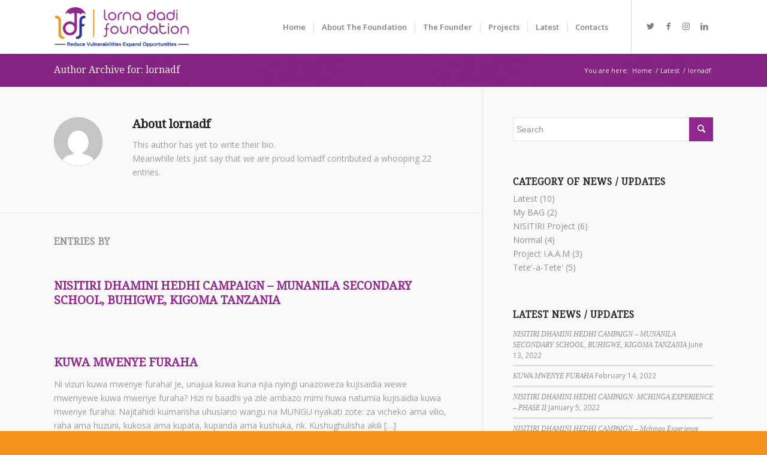

--- FILE ---
content_type: text/html; charset=UTF-8
request_url: http://lornadadi.com/author/lornadf/
body_size: 15229
content:
<!DOCTYPE html>
<html lang="en-US" class="html_stretched responsive av-preloader-disabled av-default-lightbox  html_header_top html_logo_left html_main_nav_header html_menu_right html_slim html_header_sticky html_header_shrinking html_mobile_menu_tablet html_header_searchicon_disabled html_content_align_center html_header_unstick_top_disabled html_header_stretch_disabled html_minimal_header html_minimal_header_shadow html_av-submenu-hidden html_av-submenu-display-click html_av-overlay-side html_av-overlay-side-classic html_av-submenu-noclone html_entry_id_1077 av-cookies-no-cookie-consent av-no-preview html_text_menu_active ">
<head>
<meta charset="UTF-8" />
<meta name="robots" content="noindex, follow" />


<!-- mobile setting -->
<meta name="viewport" content="width=device-width, initial-scale=1">

<!-- Scripts/CSS and wp_head hook -->
<title>lornadf &#8211; Lorna Dadi </title>
<link rel='dns-prefetch' href='//maxcdn.bootstrapcdn.com' />
<link rel='dns-prefetch' href='//s.w.org' />
<link rel="alternate" type="application/rss+xml" title="Lorna Dadi  &raquo; Feed" href="http://lornadadi.com/feed/" />
<link rel="alternate" type="text/calendar" title="Lorna Dadi  &raquo; iCal Feed" href="http://lornadadi.com/events/?ical=1" />
<link rel="alternate" type="application/rss+xml" title="Lorna Dadi  &raquo; Posts by lornadf Feed" href="http://lornadadi.com/author/lornadf/feed/" />

<!-- google webfont font replacement -->

			<script type='text/javascript'>

				(function() {
					
					/*	check if webfonts are disabled by user setting via cookie - or user must opt in.	*/
					var html = document.getElementsByTagName('html')[0];
					var cookie_check = html.className.indexOf('av-cookies-needs-opt-in') >= 0 || html.className.indexOf('av-cookies-can-opt-out') >= 0;
					var allow_continue = true;
					var silent_accept_cookie = html.className.indexOf('av-cookies-user-silent-accept') >= 0;

					if( cookie_check && ! silent_accept_cookie )
					{
						if( ! document.cookie.match(/aviaCookieConsent/) || html.className.indexOf('av-cookies-session-refused') >= 0 )
						{
							allow_continue = false;
						}
						else
						{
							if( ! document.cookie.match(/aviaPrivacyRefuseCookiesHideBar/) )
							{
								allow_continue = false;
							}
							else if( ! document.cookie.match(/aviaPrivacyEssentialCookiesEnabled/) )
							{
								allow_continue = false;
							}
							else if( document.cookie.match(/aviaPrivacyGoogleWebfontsDisabled/) )
							{
								allow_continue = false;
							}
						}
					}
					
					if( allow_continue )
					{
						var f = document.createElement('link');
					
						f.type 	= 'text/css';
						f.rel 	= 'stylesheet';
						f.href 	= '//fonts.googleapis.com/css?family=Droid+Serif%7COpen+Sans:400,600';
						f.id 	= 'avia-google-webfont';

						document.getElementsByTagName('head')[0].appendChild(f);
					}
				})();
			
			</script>
					<script type="text/javascript">
			window._wpemojiSettings = {"baseUrl":"https:\/\/s.w.org\/images\/core\/emoji\/13.0.0\/72x72\/","ext":".png","svgUrl":"https:\/\/s.w.org\/images\/core\/emoji\/13.0.0\/svg\/","svgExt":".svg","source":{"concatemoji":"http:\/\/lornadadi.com\/wp-includes\/js\/wp-emoji-release.min.js?ver=5.5.17"}};
			!function(e,a,t){var n,r,o,i=a.createElement("canvas"),p=i.getContext&&i.getContext("2d");function s(e,t){var a=String.fromCharCode;p.clearRect(0,0,i.width,i.height),p.fillText(a.apply(this,e),0,0);e=i.toDataURL();return p.clearRect(0,0,i.width,i.height),p.fillText(a.apply(this,t),0,0),e===i.toDataURL()}function c(e){var t=a.createElement("script");t.src=e,t.defer=t.type="text/javascript",a.getElementsByTagName("head")[0].appendChild(t)}for(o=Array("flag","emoji"),t.supports={everything:!0,everythingExceptFlag:!0},r=0;r<o.length;r++)t.supports[o[r]]=function(e){if(!p||!p.fillText)return!1;switch(p.textBaseline="top",p.font="600 32px Arial",e){case"flag":return s([127987,65039,8205,9895,65039],[127987,65039,8203,9895,65039])?!1:!s([55356,56826,55356,56819],[55356,56826,8203,55356,56819])&&!s([55356,57332,56128,56423,56128,56418,56128,56421,56128,56430,56128,56423,56128,56447],[55356,57332,8203,56128,56423,8203,56128,56418,8203,56128,56421,8203,56128,56430,8203,56128,56423,8203,56128,56447]);case"emoji":return!s([55357,56424,8205,55356,57212],[55357,56424,8203,55356,57212])}return!1}(o[r]),t.supports.everything=t.supports.everything&&t.supports[o[r]],"flag"!==o[r]&&(t.supports.everythingExceptFlag=t.supports.everythingExceptFlag&&t.supports[o[r]]);t.supports.everythingExceptFlag=t.supports.everythingExceptFlag&&!t.supports.flag,t.DOMReady=!1,t.readyCallback=function(){t.DOMReady=!0},t.supports.everything||(n=function(){t.readyCallback()},a.addEventListener?(a.addEventListener("DOMContentLoaded",n,!1),e.addEventListener("load",n,!1)):(e.attachEvent("onload",n),a.attachEvent("onreadystatechange",function(){"complete"===a.readyState&&t.readyCallback()})),(n=t.source||{}).concatemoji?c(n.concatemoji):n.wpemoji&&n.twemoji&&(c(n.twemoji),c(n.wpemoji)))}(window,document,window._wpemojiSettings);
		</script>
		<style type="text/css">
img.wp-smiley,
img.emoji {
	display: inline !important;
	border: none !important;
	box-shadow: none !important;
	height: 1em !important;
	width: 1em !important;
	margin: 0 .07em !important;
	vertical-align: -0.1em !important;
	background: none !important;
	padding: 0 !important;
}
</style>
	<link rel='stylesheet' id='avia-grid-css'  href='http://lornadadi.com/wp-content/themes/ldf/css/grid.css?ver=4.7.6.4' type='text/css' media='all' />
<link rel='stylesheet' id='avia-base-css'  href='http://lornadadi.com/wp-content/themes/ldf/css/base.css?ver=4.7.6.4' type='text/css' media='all' />
<link rel='stylesheet' id='avia-layout-css'  href='http://lornadadi.com/wp-content/themes/ldf/css/layout.css?ver=4.7.6.4' type='text/css' media='all' />
<link rel='stylesheet' id='avia-module-audioplayer-css'  href='http://lornadadi.com/wp-content/themes/ldf/config-templatebuilder/avia-shortcodes/audio-player/audio-player.css?ver=5.5.17' type='text/css' media='all' />
<link rel='stylesheet' id='avia-module-blog-css'  href='http://lornadadi.com/wp-content/themes/ldf/config-templatebuilder/avia-shortcodes/blog/blog.css?ver=5.5.17' type='text/css' media='all' />
<link rel='stylesheet' id='avia-module-postslider-css'  href='http://lornadadi.com/wp-content/themes/ldf/config-templatebuilder/avia-shortcodes/postslider/postslider.css?ver=5.5.17' type='text/css' media='all' />
<link rel='stylesheet' id='avia-module-button-css'  href='http://lornadadi.com/wp-content/themes/ldf/config-templatebuilder/avia-shortcodes/buttons/buttons.css?ver=5.5.17' type='text/css' media='all' />
<link rel='stylesheet' id='avia-module-buttonrow-css'  href='http://lornadadi.com/wp-content/themes/ldf/config-templatebuilder/avia-shortcodes/buttonrow/buttonrow.css?ver=5.5.17' type='text/css' media='all' />
<link rel='stylesheet' id='avia-module-button-fullwidth-css'  href='http://lornadadi.com/wp-content/themes/ldf/config-templatebuilder/avia-shortcodes/buttons_fullwidth/buttons_fullwidth.css?ver=5.5.17' type='text/css' media='all' />
<link rel='stylesheet' id='avia-module-catalogue-css'  href='http://lornadadi.com/wp-content/themes/ldf/config-templatebuilder/avia-shortcodes/catalogue/catalogue.css?ver=5.5.17' type='text/css' media='all' />
<link rel='stylesheet' id='avia-module-comments-css'  href='http://lornadadi.com/wp-content/themes/ldf/config-templatebuilder/avia-shortcodes/comments/comments.css?ver=5.5.17' type='text/css' media='all' />
<link rel='stylesheet' id='avia-module-contact-css'  href='http://lornadadi.com/wp-content/themes/ldf/config-templatebuilder/avia-shortcodes/contact/contact.css?ver=5.5.17' type='text/css' media='all' />
<link rel='stylesheet' id='avia-module-slideshow-css'  href='http://lornadadi.com/wp-content/themes/ldf/config-templatebuilder/avia-shortcodes/slideshow/slideshow.css?ver=5.5.17' type='text/css' media='all' />
<link rel='stylesheet' id='avia-module-slideshow-contentpartner-css'  href='http://lornadadi.com/wp-content/themes/ldf/config-templatebuilder/avia-shortcodes/contentslider/contentslider.css?ver=5.5.17' type='text/css' media='all' />
<link rel='stylesheet' id='avia-module-countdown-css'  href='http://lornadadi.com/wp-content/themes/ldf/config-templatebuilder/avia-shortcodes/countdown/countdown.css?ver=5.5.17' type='text/css' media='all' />
<link rel='stylesheet' id='avia-module-events-upcoming-css'  href='http://lornadadi.com/wp-content/themes/ldf/config-templatebuilder/avia-shortcodes/events_upcoming/events_upcoming.css?ver=5.5.17' type='text/css' media='all' />
<link rel='stylesheet' id='avia-module-gallery-css'  href='http://lornadadi.com/wp-content/themes/ldf/config-templatebuilder/avia-shortcodes/gallery/gallery.css?ver=5.5.17' type='text/css' media='all' />
<link rel='stylesheet' id='avia-module-gallery-hor-css'  href='http://lornadadi.com/wp-content/themes/ldf/config-templatebuilder/avia-shortcodes/gallery_horizontal/gallery_horizontal.css?ver=5.5.17' type='text/css' media='all' />
<link rel='stylesheet' id='avia-module-maps-css'  href='http://lornadadi.com/wp-content/themes/ldf/config-templatebuilder/avia-shortcodes/google_maps/google_maps.css?ver=5.5.17' type='text/css' media='all' />
<link rel='stylesheet' id='avia-module-gridrow-css'  href='http://lornadadi.com/wp-content/themes/ldf/config-templatebuilder/avia-shortcodes/grid_row/grid_row.css?ver=5.5.17' type='text/css' media='all' />
<link rel='stylesheet' id='avia-module-heading-css'  href='http://lornadadi.com/wp-content/themes/ldf/config-templatebuilder/avia-shortcodes/heading/heading.css?ver=5.5.17' type='text/css' media='all' />
<link rel='stylesheet' id='avia-module-rotator-css'  href='http://lornadadi.com/wp-content/themes/ldf/config-templatebuilder/avia-shortcodes/headline_rotator/headline_rotator.css?ver=5.5.17' type='text/css' media='all' />
<link rel='stylesheet' id='avia-module-hr-css'  href='http://lornadadi.com/wp-content/themes/ldf/config-templatebuilder/avia-shortcodes/hr/hr.css?ver=5.5.17' type='text/css' media='all' />
<link rel='stylesheet' id='avia-module-icon-css'  href='http://lornadadi.com/wp-content/themes/ldf/config-templatebuilder/avia-shortcodes/icon/icon.css?ver=5.5.17' type='text/css' media='all' />
<link rel='stylesheet' id='avia-module-iconbox-css'  href='http://lornadadi.com/wp-content/themes/ldf/config-templatebuilder/avia-shortcodes/iconbox/iconbox.css?ver=5.5.17' type='text/css' media='all' />
<link rel='stylesheet' id='avia-module-icongrid-css'  href='http://lornadadi.com/wp-content/themes/ldf/config-templatebuilder/avia-shortcodes/icongrid/icongrid.css?ver=5.5.17' type='text/css' media='all' />
<link rel='stylesheet' id='avia-module-iconlist-css'  href='http://lornadadi.com/wp-content/themes/ldf/config-templatebuilder/avia-shortcodes/iconlist/iconlist.css?ver=5.5.17' type='text/css' media='all' />
<link rel='stylesheet' id='avia-module-image-css'  href='http://lornadadi.com/wp-content/themes/ldf/config-templatebuilder/avia-shortcodes/image/image.css?ver=5.5.17' type='text/css' media='all' />
<link rel='stylesheet' id='avia-module-hotspot-css'  href='http://lornadadi.com/wp-content/themes/ldf/config-templatebuilder/avia-shortcodes/image_hotspots/image_hotspots.css?ver=5.5.17' type='text/css' media='all' />
<link rel='stylesheet' id='avia-module-magazine-css'  href='http://lornadadi.com/wp-content/themes/ldf/config-templatebuilder/avia-shortcodes/magazine/magazine.css?ver=5.5.17' type='text/css' media='all' />
<link rel='stylesheet' id='avia-module-masonry-css'  href='http://lornadadi.com/wp-content/themes/ldf/config-templatebuilder/avia-shortcodes/masonry_entries/masonry_entries.css?ver=5.5.17' type='text/css' media='all' />
<link rel='stylesheet' id='avia-siteloader-css'  href='http://lornadadi.com/wp-content/themes/ldf/css/avia-snippet-site-preloader.css?ver=5.5.17' type='text/css' media='all' />
<link rel='stylesheet' id='avia-module-menu-css'  href='http://lornadadi.com/wp-content/themes/ldf/config-templatebuilder/avia-shortcodes/menu/menu.css?ver=5.5.17' type='text/css' media='all' />
<link rel='stylesheet' id='avia-modfule-notification-css'  href='http://lornadadi.com/wp-content/themes/ldf/config-templatebuilder/avia-shortcodes/notification/notification.css?ver=5.5.17' type='text/css' media='all' />
<link rel='stylesheet' id='avia-module-numbers-css'  href='http://lornadadi.com/wp-content/themes/ldf/config-templatebuilder/avia-shortcodes/numbers/numbers.css?ver=5.5.17' type='text/css' media='all' />
<link rel='stylesheet' id='avia-module-portfolio-css'  href='http://lornadadi.com/wp-content/themes/ldf/config-templatebuilder/avia-shortcodes/portfolio/portfolio.css?ver=5.5.17' type='text/css' media='all' />
<link rel='stylesheet' id='avia-module-post-metadata-css'  href='http://lornadadi.com/wp-content/themes/ldf/config-templatebuilder/avia-shortcodes/post_metadata/post_metadata.css?ver=5.5.17' type='text/css' media='all' />
<link rel='stylesheet' id='avia-module-progress-bar-css'  href='http://lornadadi.com/wp-content/themes/ldf/config-templatebuilder/avia-shortcodes/progressbar/progressbar.css?ver=5.5.17' type='text/css' media='all' />
<link rel='stylesheet' id='avia-module-promobox-css'  href='http://lornadadi.com/wp-content/themes/ldf/config-templatebuilder/avia-shortcodes/promobox/promobox.css?ver=5.5.17' type='text/css' media='all' />
<link rel='stylesheet' id='avia-sc-search-css'  href='http://lornadadi.com/wp-content/themes/ldf/config-templatebuilder/avia-shortcodes/search/search.css?ver=5.5.17' type='text/css' media='all' />
<link rel='stylesheet' id='avia-module-slideshow-accordion-css'  href='http://lornadadi.com/wp-content/themes/ldf/config-templatebuilder/avia-shortcodes/slideshow_accordion/slideshow_accordion.css?ver=5.5.17' type='text/css' media='all' />
<link rel='stylesheet' id='avia-module-slideshow-feature-image-css'  href='http://lornadadi.com/wp-content/themes/ldf/config-templatebuilder/avia-shortcodes/slideshow_feature_image/slideshow_feature_image.css?ver=5.5.17' type='text/css' media='all' />
<link rel='stylesheet' id='avia-module-slideshow-fullsize-css'  href='http://lornadadi.com/wp-content/themes/ldf/config-templatebuilder/avia-shortcodes/slideshow_fullsize/slideshow_fullsize.css?ver=5.5.17' type='text/css' media='all' />
<link rel='stylesheet' id='avia-module-slideshow-fullscreen-css'  href='http://lornadadi.com/wp-content/themes/ldf/config-templatebuilder/avia-shortcodes/slideshow_fullscreen/slideshow_fullscreen.css?ver=5.5.17' type='text/css' media='all' />
<link rel='stylesheet' id='avia-module-slideshow-ls-css'  href='http://lornadadi.com/wp-content/themes/ldf/config-templatebuilder/avia-shortcodes/slideshow_layerslider/slideshow_layerslider.css?ver=5.5.17' type='text/css' media='all' />
<link rel='stylesheet' id='avia-module-social-css'  href='http://lornadadi.com/wp-content/themes/ldf/config-templatebuilder/avia-shortcodes/social_share/social_share.css?ver=5.5.17' type='text/css' media='all' />
<link rel='stylesheet' id='avia-module-tabsection-css'  href='http://lornadadi.com/wp-content/themes/ldf/config-templatebuilder/avia-shortcodes/tab_section/tab_section.css?ver=5.5.17' type='text/css' media='all' />
<link rel='stylesheet' id='avia-module-table-css'  href='http://lornadadi.com/wp-content/themes/ldf/config-templatebuilder/avia-shortcodes/table/table.css?ver=5.5.17' type='text/css' media='all' />
<link rel='stylesheet' id='avia-module-tabs-css'  href='http://lornadadi.com/wp-content/themes/ldf/config-templatebuilder/avia-shortcodes/tabs/tabs.css?ver=5.5.17' type='text/css' media='all' />
<link rel='stylesheet' id='avia-module-team-css'  href='http://lornadadi.com/wp-content/themes/ldf/config-templatebuilder/avia-shortcodes/team/team.css?ver=5.5.17' type='text/css' media='all' />
<link rel='stylesheet' id='avia-module-testimonials-css'  href='http://lornadadi.com/wp-content/themes/ldf/config-templatebuilder/avia-shortcodes/testimonials/testimonials.css?ver=5.5.17' type='text/css' media='all' />
<link rel='stylesheet' id='avia-module-timeline-css'  href='http://lornadadi.com/wp-content/themes/ldf/config-templatebuilder/avia-shortcodes/timeline/timeline.css?ver=5.5.17' type='text/css' media='all' />
<link rel='stylesheet' id='avia-module-toggles-css'  href='http://lornadadi.com/wp-content/themes/ldf/config-templatebuilder/avia-shortcodes/toggles/toggles.css?ver=5.5.17' type='text/css' media='all' />
<link rel='stylesheet' id='avia-module-video-css'  href='http://lornadadi.com/wp-content/themes/ldf/config-templatebuilder/avia-shortcodes/video/video.css?ver=5.5.17' type='text/css' media='all' />
<link rel='stylesheet' id='sb_instagram_styles-css'  href='http://lornadadi.com/wp-content/plugins/instagram-feed/css/sbi-styles.min.css?ver=2.8' type='text/css' media='all' />
<link rel='stylesheet' id='tribe-common-skeleton-style-css'  href='http://lornadadi.com/wp-content/plugins/the-events-calendar/common/src/resources/css/common-skeleton.min.css?ver=4.12.16' type='text/css' media='all' />
<link rel='stylesheet' id='tribe-tooltip-css'  href='http://lornadadi.com/wp-content/plugins/the-events-calendar/common/src/resources/css/tooltip.min.css?ver=4.12.16' type='text/css' media='all' />
<link rel='stylesheet' id='wp-block-library-css'  href='http://lornadadi.com/wp-includes/css/dist/block-library/style.min.css?ver=5.5.17' type='text/css' media='all' />
<link rel='stylesheet' id='avia-scs-css'  href='http://lornadadi.com/wp-content/themes/ldf/css/shortcodes.css?ver=4.7.6.4' type='text/css' media='all' />
<link rel='stylesheet' id='avia-popup-css-css'  href='http://lornadadi.com/wp-content/themes/ldf/js/aviapopup/magnific-popup.css?ver=4.7.6.4' type='text/css' media='screen' />
<link rel='stylesheet' id='avia-lightbox-css'  href='http://lornadadi.com/wp-content/themes/ldf/css/avia-snippet-lightbox.css?ver=4.7.6.4' type='text/css' media='screen' />
<link rel='stylesheet' id='avia-widget-css-css'  href='http://lornadadi.com/wp-content/themes/ldf/css/avia-snippet-widget.css?ver=4.7.6.4' type='text/css' media='screen' />
<link rel='stylesheet' id='mediaelement-css'  href='http://lornadadi.com/wp-includes/js/mediaelement/mediaelementplayer-legacy.min.css?ver=4.2.13-9993131' type='text/css' media='all' />
<link rel='stylesheet' id='wp-mediaelement-css'  href='http://lornadadi.com/wp-includes/js/mediaelement/wp-mediaelement.min.css?ver=5.5.17' type='text/css' media='all' />
<link rel='stylesheet' id='avia-dynamic-css'  href='http://lornadadi.com/wp-content/uploads/dynamic_avia/ldf-child.css?ver=60365a8b4e015' type='text/css' media='all' />
<link rel='stylesheet' id='avia-custom-css'  href='http://lornadadi.com/wp-content/themes/ldf/css/custom.css?ver=4.7.6.4' type='text/css' media='all' />
<link rel='stylesheet' id='avia-style-css'  href='http://lornadadi.com/wp-content/themes/ldf-child/style.css?ver=4.7.6.4' type='text/css' media='all' />
<link rel='stylesheet' id='cff-css'  href='http://lornadadi.com/wp-content/plugins/custom-facebook-feed/assets/css/cff-style.min.css?ver=4.1.4' type='text/css' media='all' />
<link rel='stylesheet' id='sb-font-awesome-css'  href='https://maxcdn.bootstrapcdn.com/font-awesome/4.7.0/css/font-awesome.min.css?ver=5.5.17' type='text/css' media='all' />
<link rel='stylesheet' id='avia-events-cal-css'  href='http://lornadadi.com/wp-content/themes/ldf/config-events-calendar/event-mod.css?ver=5.5.17' type='text/css' media='all' />
<script type='text/javascript' src='http://lornadadi.com/wp-includes/js/jquery/jquery.js?ver=1.12.4-wp' id='jquery-core-js'></script>
<script type='text/javascript' src='http://lornadadi.com/wp-content/themes/ldf/js/avia-compat.js?ver=4.7.6.4' id='avia-compat-js'></script>
<link rel="https://api.w.org/" href="http://lornadadi.com/wp-json/" /><link rel="alternate" type="application/json" href="http://lornadadi.com/wp-json/wp/v2/users/1" /><link rel="EditURI" type="application/rsd+xml" title="RSD" href="http://lornadadi.com/xmlrpc.php?rsd" />
<link rel="wlwmanifest" type="application/wlwmanifest+xml" href="http://lornadadi.com/wp-includes/wlwmanifest.xml" /> 
<meta name="generator" content="WordPress 5.5.17" />
<meta name="tec-api-version" content="v1"><meta name="tec-api-origin" content="http://lornadadi.com"><link rel="https://theeventscalendar.com/" href="http://lornadadi.com/wp-json/tribe/events/v1/" /><link rel="profile" href="http://gmpg.org/xfn/11" />
<link rel="alternate" type="application/rss+xml" title="Lorna Dadi  RSS2 Feed" href="http://lornadadi.com/feed/" />
<link rel="pingback" href="http://lornadadi.com/xmlrpc.php" />
<!--[if lt IE 9]><script src="http://lornadadi.com/wp-content/themes/ldf/js/html5shiv.js"></script><![endif]-->


<!-- To speed up the rendering and to display the site as fast as possible to the user we include some styles and scripts for above the fold content inline -->
<script type="text/javascript">'use strict';var avia_is_mobile=!1;if(/Android|webOS|iPhone|iPad|iPod|BlackBerry|IEMobile|Opera Mini/i.test(navigator.userAgent)&&'ontouchstart' in document.documentElement){avia_is_mobile=!0;document.documentElement.className+=' avia_mobile '}
else{document.documentElement.className+=' avia_desktop '};document.documentElement.className+=' js_active ';(function(){var e=['-webkit-','-moz-','-ms-',''],n='';for(var t in e){if(e[t]+'transform' in document.documentElement.style){document.documentElement.className+=' avia_transform ';n=e[t]+'transform'};if(e[t]+'perspective' in document.documentElement.style)document.documentElement.className+=' avia_transform3d '};if(typeof document.getElementsByClassName=='function'&&typeof document.documentElement.getBoundingClientRect=='function'&&avia_is_mobile==!1){if(n&&window.innerHeight>0){setTimeout(function(){var e=0,o={},a=0,t=document.getElementsByClassName('av-parallax'),i=window.pageYOffset||document.documentElement.scrollTop;for(e=0;e<t.length;e++){t[e].style.top='0px';o=t[e].getBoundingClientRect();a=Math.ceil((window.innerHeight+i-o.top)*0.3);t[e].style[n]='translate(0px, '+a+'px)';t[e].style.top='auto';t[e].className+=' enabled-parallax '}},50)}}})();</script><link rel="icon" href="http://lornadadi.com/wp-content/uploads/2016/10/cropped-ldf-favicon-32x32.png" sizes="32x32" />
<link rel="icon" href="http://lornadadi.com/wp-content/uploads/2016/10/cropped-ldf-favicon-192x192.png" sizes="192x192" />
<link rel="apple-touch-icon" href="http://lornadadi.com/wp-content/uploads/2016/10/cropped-ldf-favicon-180x180.png" />
<meta name="msapplication-TileImage" content="http://lornadadi.com/wp-content/uploads/2016/10/cropped-ldf-favicon-270x270.png" />
<style type='text/css'>
@font-face {font-family: 'entypo-fontello'; font-weight: normal; font-style: normal; font-display: auto;
src: url('http://lornadadi.com/wp-content/themes/ldf/config-templatebuilder/avia-template-builder/assets/fonts/entypo-fontello.woff2') format('woff2'),
url('http://lornadadi.com/wp-content/themes/ldf/config-templatebuilder/avia-template-builder/assets/fonts/entypo-fontello.woff') format('woff'),
url('http://lornadadi.com/wp-content/themes/ldf/config-templatebuilder/avia-template-builder/assets/fonts/entypo-fontello.ttf') format('truetype'), 
url('http://lornadadi.com/wp-content/themes/ldf/config-templatebuilder/avia-template-builder/assets/fonts/entypo-fontello.svg#entypo-fontello') format('svg'),
url('http://lornadadi.com/wp-content/themes/ldf/config-templatebuilder/avia-template-builder/assets/fonts/entypo-fontello.eot'),
url('http://lornadadi.com/wp-content/themes/ldf/config-templatebuilder/avia-template-builder/assets/fonts/entypo-fontello.eot?#iefix') format('embedded-opentype');
} #top .avia-font-entypo-fontello, body .avia-font-entypo-fontello, html body [data-av_iconfont='entypo-fontello']:before{ font-family: 'entypo-fontello'; }
</style>

<!--
Debugging Info for Theme support: 

Theme: ldf
Version: 4.7.6.4
Installed: ldf
AviaFramework Version: 5.0
AviaBuilder Version: 4.7.6.4
aviaElementManager Version: 1.0.1
- - - - - - - - - - -
ChildTheme: ldf-child
ChildTheme Version: 4.7.6.4
ChildTheme Installed: ldf

ML:256-PU:83-PLA:9
WP:5.5.17
Compress: CSS:disabled - JS:disabled
Updates: disabled
PLAu:9
-->
</head>




<body id="top" class="archive author author-lornadf author-1 rtl_columns stretched droid_serif open_sans tribe-no-js" itemscope="itemscope" itemtype="https://schema.org/WebPage" >

	
	<div id='wrap_all'>

	
<header id='header' class='all_colors header_color light_bg_color  av_header_top av_logo_left av_main_nav_header av_menu_right av_slim av_header_sticky av_header_shrinking av_header_stretch_disabled av_mobile_menu_tablet av_header_searchicon_disabled av_header_unstick_top_disabled av_seperator_small_border av_minimal_header av_minimal_header_shadow av_bottom_nav_disabled '  role="banner" itemscope="itemscope" itemtype="https://schema.org/WPHeader" >

		<div  id='header_main' class='container_wrap container_wrap_logo'>
	
        <div class='container av-logo-container'><div class='inner-container'><span class='logo'><a href='http://lornadadi.com/'><img height="100" width="300" src='http://lornadadi.com/wp-content/uploads/2017/02/ldf-logo.png' alt='Lorna Dadi ' title='' /></a></span><nav class='main_menu' data-selectname='Select a page'  role="navigation" itemscope="itemscope" itemtype="https://schema.org/SiteNavigationElement" ><div class="avia-menu av-main-nav-wrap av_menu_icon_beside"><ul id="avia-menu" class="menu av-main-nav"><li id="menu-item-451" class="menu-item menu-item-type-post_type menu-item-object-page menu-item-home menu-item-top-level menu-item-top-level-1"><a href="http://lornadadi.com/" itemprop="url"><span class="avia-bullet"></span><span class="avia-menu-text">Home</span><span class="avia-menu-fx"><span class="avia-arrow-wrap"><span class="avia-arrow"></span></span></span></a></li>
<li id="menu-item-553" class="menu-item menu-item-type-post_type menu-item-object-page menu-item-top-level menu-item-top-level-2"><a href="http://lornadadi.com/about-the-foundation/" itemprop="url"><span class="avia-bullet"></span><span class="avia-menu-text">About The Foundation</span><span class="avia-menu-fx"><span class="avia-arrow-wrap"><span class="avia-arrow"></span></span></span></a></li>
<li id="menu-item-766" class="menu-item menu-item-type-post_type menu-item-object-page menu-item-top-level menu-item-top-level-3"><a href="http://lornadadi.com/the-founder/" itemprop="url"><span class="avia-bullet"></span><span class="avia-menu-text">The Founder</span><span class="avia-menu-fx"><span class="avia-arrow-wrap"><span class="avia-arrow"></span></span></span></a></li>
<li id="menu-item-616" class="menu-item menu-item-type-post_type menu-item-object-page menu-item-has-children menu-item-top-level menu-item-top-level-4"><a href="http://lornadadi.com/projects/" itemprop="url"><span class="avia-bullet"></span><span class="avia-menu-text">Projects</span><span class="avia-menu-fx"><span class="avia-arrow-wrap"><span class="avia-arrow"></span></span></span></a>


<ul class="sub-menu">
	<li id="menu-item-755" class="menu-item menu-item-type-post_type menu-item-object-page"><a href="http://lornadadi.com/projects/nisitiri-project/" itemprop="url"><span class="avia-bullet"></span><span class="avia-menu-text">Nisitiri Project</span></a></li>
	<li id="menu-item-756" class="menu-item menu-item-type-post_type menu-item-object-page"><a href="http://lornadadi.com/projects/project-i-a-a-m-2/" itemprop="url"><span class="avia-bullet"></span><span class="avia-menu-text">Project I.A.A.M</span></a></li>
	<li id="menu-item-757" class="menu-item menu-item-type-post_type menu-item-object-page"><a href="http://lornadadi.com/projects/my-bag/" itemprop="url"><span class="avia-bullet"></span><span class="avia-menu-text">My BAG</span></a></li>
	<li id="menu-item-758" class="menu-item menu-item-type-post_type menu-item-object-page"><a href="http://lornadadi.com/projects/shelter-sharing-project/" itemprop="url"><span class="avia-bullet"></span><span class="avia-menu-text">Shelter Sharing Project</span></a></li>
</ul>
</li>
<li id="menu-item-691" class="menu-item menu-item-type-post_type menu-item-object-page menu-item-top-level menu-item-top-level-5"><a href="http://lornadadi.com/updates/" itemprop="url"><span class="avia-bullet"></span><span class="avia-menu-text">Latest</span><span class="avia-menu-fx"><span class="avia-arrow-wrap"><span class="avia-arrow"></span></span></span></a></li>
<li id="menu-item-572" class="menu-item menu-item-type-post_type menu-item-object-page menu-item-top-level menu-item-top-level-6"><a href="http://lornadadi.com/contacts/" itemprop="url"><span class="avia-bullet"></span><span class="avia-menu-text">Contacts</span><span class="avia-menu-fx"><span class="avia-arrow-wrap"><span class="avia-arrow"></span></span></span></a></li>
<li class="av-burger-menu-main menu-item-avia-special ">
	        			<a href="#" aria-label="Menu" aria-hidden="false">
							<span class="av-hamburger av-hamburger--spin av-js-hamburger">
								<span class="av-hamburger-box">
						          <span class="av-hamburger-inner"></span>
						          <strong>Menu</strong>
								</span>
							</span>
							<span class="avia_hidden_link_text">Menu</span>
						</a>
	        		   </li></ul></div><ul class='noLightbox social_bookmarks icon_count_4'><li class='social_bookmarks_twitter av-social-link-twitter social_icon_1'><a target="_blank" aria-label="Link to Twitter" href='https://twitter.com/lornadadi' aria-hidden='false' data-av_icon='' data-av_iconfont='entypo-fontello' title='Twitter' rel="noopener noreferrer"><span class='avia_hidden_link_text'>Twitter</span></a></li><li class='social_bookmarks_facebook av-social-link-facebook social_icon_2'><a target="_blank" aria-label="Link to Facebook" href='https://www.facebook.com/lornadadi.flagshiper' aria-hidden='false' data-av_icon='' data-av_iconfont='entypo-fontello' title='Facebook' rel="noopener noreferrer"><span class='avia_hidden_link_text'>Facebook</span></a></li><li class='social_bookmarks_instagram av-social-link-instagram social_icon_3'><a target="_blank" aria-label="Link to Instagram" href='https://www.instagram.com/lornadadi' aria-hidden='false' data-av_icon='' data-av_iconfont='entypo-fontello' title='Instagram' rel="noopener noreferrer"><span class='avia_hidden_link_text'>Instagram</span></a></li><li class='social_bookmarks_linkedin av-social-link-linkedin social_icon_4'><a target="_blank" aria-label="Link to LinkedIn" href='https://www.linkedin.com/in/lorna-dadi-6a74b843/' aria-hidden='false' data-av_icon='' data-av_iconfont='entypo-fontello' title='LinkedIn' rel="noopener noreferrer"><span class='avia_hidden_link_text'>LinkedIn</span></a></li></ul></nav></div> </div> 
		<!-- end container_wrap-->
		</div>
		<div class='header_bg'></div>

<!-- end header -->
</header>
		
	<div id='main' class='all_colors' data-scroll-offset='88'>

	<div class='stretch_full container_wrap alternate_color light_bg_color title_container'><div class='container'><h1 class='main-title entry-title '>Author Archive for: lornadf</h1><div class="breadcrumb breadcrumbs avia-breadcrumbs"><div class="breadcrumb-trail" ><span class="trail-before"><span class="breadcrumb-title">You are here:</span></span> <span  itemscope="itemscope" itemtype="https://schema.org/BreadcrumbList" ><span  itemscope="itemscope" itemtype="https://schema.org/ListItem" itemprop="itemListElement" ><a itemprop="url" href="http://lornadadi.com" title="Lorna Dadi " rel="home" class="trail-begin"><span itemprop="name">Home</span></a><span itemprop="position" class="hidden">1</span></span></span> <span class="sep">/</span> <span  itemscope="itemscope" itemtype="https://schema.org/BreadcrumbList" ><span  itemscope="itemscope" itemtype="https://schema.org/ListItem" itemprop="itemListElement" ><a itemprop="url" href="http://lornadadi.com/updates/" title="Latest"><span itemprop="name">Latest</span></a><span itemprop="position" class="hidden">2</span></span></span> <span class="sep">/</span> <span class="trail-end">lornadf</span></div></div></div></div>
		<div class='container_wrap container_wrap_first main_color sidebar_right'>

			<div class='container template-blog template-author '>

				<main class='content av-content-small alpha units'  role="main" itemprop="mainContentOfPage" itemscope="itemscope" itemtype="https://schema.org/Blog" >

                    <div class='page-heading-container clearfix'>
                    <section class="author-box"  itemprop="author" itemscope="itemscope" itemtype="https://schema.org/Person" ><span class='post-author-format-type blog-meta'><span class='rounded-container'><img alt='lornadf' src='http://0.gravatar.com/avatar/0336cbec5d4465c27affcf219adc7f1e?s=81&#038;d=mm&#038;r=g' srcset='http://0.gravatar.com/avatar/0336cbec5d4465c27affcf219adc7f1e?s=162&#038;d=mm&#038;r=g 2x' class='avatar avatar-81 photo' height='81' width='81' loading='lazy'/></span></span><div class='author_description '><h3 class='author-title '>About <span class='author-box-name'  itemprop="author" >lornadf</span></h3><div class='author_description_text' itemprop="description" ><p>This author has yet to write their bio.<br />Meanwhile lets just say that we are proud <span class='author-box-name'  itemprop="author" >lornadf</span> contributed a whooping 22 entries.</p>
</div><span class="author-extra-border"></span></div></section>                    </div>


                    <h4 class='extra-mini-title widgettitle'>Entries by </h4>
		<article class="post-entry post-entry-type-standard post-entry-1077 post-loop-1 post-parity-odd custom  post-1077 post type-post status-publish format-standard hentry category-normal"'  itemscope="itemscope" itemtype="https://schema.org/BlogPosting" itemprop="blogPost" >


			<div class="entry-content-wrapper clearfix standard-content">
                <header class="entry-content-header">
                    <h2 class='post-title entry-title '  itemprop="headline" >	<a href='http://lornadadi.com/nisitiri-dhamini-hedhi-campaign-munanila-secondary-school-buhigwe-kigoma-tanzania/' rel='bookmark' title='Permanent Link: NISITIRI DHAMINI HEDHI CAMPAIGN &#8211; MUNANILA SECONDARY SCHOOL, BUHIGWE, KIGOMA TANZANIA'>NISITIRI DHAMINI HEDHI CAMPAIGN &#8211; MUNANILA SECONDARY SCHOOL, BUHIGWE, KIGOMA TANZANIA			<span class='post-format-icon minor-meta'></span>	</a></h2>                    <span class='post-meta-infos'>
                        <span class='date-container minor-meta updated'>June 13, 2022</span>

                        <span class="blog-categories minor-meta">in <a href="http://lornadadi.com/category/normal/" rel="tag">Normal</a> </span><span class="text-sep text-sep-cat">/</span><span class="blog-author minor-meta">by <span class="entry-author-link"  itemprop="author" ><span class="author"><span class="fn"><a href="http://lornadadi.com/author/lornadf/" title="Posts by lornadf" rel="author">lornadf</a></span></span></span></span>
                    </span>
                </header>

				<div class="entry-content"  itemprop="text" ></div>			</div>

            <footer class="entry-footer"></footer>
            
                        
		</article><!--end post-entry-->
	
		<article class="post-entry post-entry-type-standard post-entry-1068 post-loop-2 post-parity-even custom  post-1068 post type-post status-publish format-standard hentry category-news category-with-an-author"'  itemscope="itemscope" itemtype="https://schema.org/BlogPosting" itemprop="blogPost" >


			<div class="entry-content-wrapper clearfix standard-content">
                <header class="entry-content-header">
                    <h2 class='post-title entry-title '  itemprop="headline" >	<a href='http://lornadadi.com/kuwa-mwenye-furaha/' rel='bookmark' title='Permanent Link: KUWA MWENYE FURAHA'>KUWA MWENYE FURAHA			<span class='post-format-icon minor-meta'></span>	</a></h2>                    <span class='post-meta-infos'>
                        <span class='date-container minor-meta updated'>February 14, 2022</span>

                        <span class="blog-categories minor-meta">in <a href="http://lornadadi.com/category/news/" rel="tag">Latest</a>, <a href="http://lornadadi.com/category/with-an-author/" rel="tag">Tete'-a-Tete'</a> </span><span class="text-sep text-sep-cat">/</span><span class="blog-author minor-meta">by <span class="entry-author-link"  itemprop="author" ><span class="author"><span class="fn"><a href="http://lornadadi.com/author/lornadf/" title="Posts by lornadf" rel="author">lornadf</a></span></span></span></span>
                    </span>
                </header>

				<div class="entry-content"  itemprop="text" ><p>Ni vizuri kuwa mwenye furaha! Je, unajua kuwa kuna njia nyingi unazoweza kujisaidia wewe mwenyewe kuwa mwenye furaha? Hizi ni baadhi ya zile ambazo mimi huwa natumia kujisaidia kuwa mwenye furaha: Najitahidi kuimarisha uhusiano wangu na MUNGU nyakati zote: za vicheko ama vilio, raha ama huzuni, kukosa ama kupata, kupanda ama kushuka, nk. Kushughulisha akili [&hellip;]</p>
</div>			</div>

            <footer class="entry-footer"></footer>
            
                        
		</article><!--end post-entry-->
	
		<article class="post-entry post-entry-type-standard post-entry-1057 post-loop-3 post-parity-odd custom  post-1057 post type-post status-publish format-standard hentry category-dhamini-hedhi"'  itemscope="itemscope" itemtype="https://schema.org/BlogPosting" itemprop="blogPost" >


			<div class="entry-content-wrapper clearfix standard-content">
                <header class="entry-content-header">
                    <h2 class='post-title entry-title '  itemprop="headline" >	<a href='http://lornadadi.com/nisitiri-dhamini-hedhi-campaign-mchinga-experience-phase-ii/' rel='bookmark' title='Permanent Link: NISITIRI DHAMINI HEDHI CAMPAIGN: MCHINGA EXPERIENCE &#8211; PHASE II'>NISITIRI DHAMINI HEDHI CAMPAIGN: MCHINGA EXPERIENCE &#8211; PHASE II			<span class='post-format-icon minor-meta'></span>	</a></h2>                    <span class='post-meta-infos'>
                        <span class='date-container minor-meta updated'>January 5, 2022</span>

                        <span class="blog-categories minor-meta">in <a href="http://lornadadi.com/category/dhamini-hedhi/" rel="tag">NISITIRI Project</a> </span><span class="text-sep text-sep-cat">/</span><span class="blog-author minor-meta">by <span class="entry-author-link"  itemprop="author" ><span class="author"><span class="fn"><a href="http://lornadadi.com/author/lornadf/" title="Posts by lornadf" rel="author">lornadf</a></span></span></span></span>
                    </span>
                </header>

				<div class="entry-content"  itemprop="text" ><p>MIPINGO SECONDARY SCHOOL, LINDI TANZANIA Oktoba 2021 tulitembelea shule nne za sekondari Wilayani Lindi katika jimbo la Kisiasa la Mchinga. Tuliweza kuwafikia mabinti 584 kwenye shule hizo kwa kuwapatia elimu ya makuzi, afya ya uzazi na afya ya hedhi. Pamoja na kutoa elimu hiyo, tuliwapatia pia zawadi za taulo za kike za kufua kwa ajili [&hellip;]</p>
</div>			</div>

            <footer class="entry-footer"></footer>
            
                        
		</article><!--end post-entry-->
	
		<article class="post-entry post-entry-type-standard post-entry-1023 post-loop-4 post-parity-even custom  post-1023 post type-post status-publish format-standard hentry category-dhamini-hedhi"'  itemscope="itemscope" itemtype="https://schema.org/BlogPosting" itemprop="blogPost" >


			<div class="entry-content-wrapper clearfix standard-content">
                <header class="entry-content-header">
                    <h2 class='post-title entry-title '  itemprop="headline" >	<a href='http://lornadadi.com/nisitiri-dhamini-hedhi-campaign-mchinga-experience/' rel='bookmark' title='Permanent Link: NISITIRI DHAMINI HEDHI CAMPAIGN &#8211; Mchinga Experience'>NISITIRI DHAMINI HEDHI CAMPAIGN &#8211; Mchinga Experience			<span class='post-format-icon minor-meta'></span>	</a></h2>                    <span class='post-meta-infos'>
                        <span class='date-container minor-meta updated'>February 25, 2021</span>

                        <span class="blog-categories minor-meta">in <a href="http://lornadadi.com/category/dhamini-hedhi/" rel="tag">NISITIRI Project</a> </span><span class="text-sep text-sep-cat">/</span><span class="blog-author minor-meta">by <span class="entry-author-link"  itemprop="author" ><span class="author"><span class="fn"><a href="http://lornadadi.com/author/lornadf/" title="Posts by lornadf" rel="author">lornadf</a></span></span></span></span>
                    </span>
                </header>

				<div class="entry-content"  itemprop="text" ><p>Tarehe 09.12.2020 kulikuwa na Kongamano la Wasichana kwenye ukumbi uliopo katika jengo la Jubilee Tower, jijini Dar es Salaam. Ni moja kati ya makongamano ya wanawake ambayo yalikuwa na mvuto mkubwa sana. Timu ya #NisitiriDhaminiHedhi kampeni ilishiriki kongamano hili pia. Mh. Salma Kikwete alikuwa mgeni rasmi wa kongamano hilo. Baada ya kongamano kama ilivyo ada, [&hellip;]</p>
</div>			</div>

            <footer class="entry-footer"></footer>
            
                        
		</article><!--end post-entry-->
	
		<article class="post-entry post-entry-type-video post-entry-982 post-loop-5 post-parity-odd post-entry-last custom  post-982 post type-post status-publish format-video hentry category-dhamini-hedhi tag-nisitiridhaminihedhi-nisitirireusablepads post_format-post-format-video"'  itemscope="itemscope" itemtype="https://schema.org/BlogPosting" itemprop="blogPost" >


			<div class="entry-content-wrapper clearfix video-content">
                <header class="entry-content-header">
                    <h2 class='post-title entry-title '  itemprop="headline" >	<a href='http://lornadadi.com/nisitiri-dhaminihedhi-campaign-kyela-mbeya-2/' rel='bookmark' title='Permanent Link: NISITIRI DhaminiHedhi Campaign &#8211; Kyela, Mbeya'>NISITIRI DhaminiHedhi Campaign &#8211; Kyela, Mbeya			<span class='post-format-icon minor-meta'></span>	</a></h2>                    <span class='post-meta-infos'>
                        <span class='date-container minor-meta updated'>November 26, 2020</span>

                        <span class="blog-categories minor-meta">in <a href="http://lornadadi.com/category/dhamini-hedhi/" rel="tag">NISITIRI Project</a> </span><span class="text-sep text-sep-cat">/</span><span class="blog-author minor-meta">by <span class="entry-author-link"  itemprop="author" ><span class="author"><span class="fn"><a href="http://lornadadi.com/author/lornadf/" title="Posts by lornadf" rel="author">lornadf</a></span></span></span></span>
                    </span>
                </header>

				<div class="entry-content"  itemprop="text" ><p>Ilikuwa ni furaha kubwa sana kuweza kuwafikia mabinti hamsini (50) katika wilaya ya Kyela mkoani Mbeya na kuwapatia taulo za kike za Nisitiri. Mmoja wa mabinti hawa aliileza timu nzima ya Nisitiri Project kwamba taulo hizi ni msaada mkubwa sana kwake kwani kabla ya hapo amekuwa akitumia magodoro yaliyochakaa pindi anapokuwa katika siku zake za [&hellip;]</p>
</div>			</div>

            <footer class="entry-footer"></footer>
            
                        
		</article><!--end post-entry-->
	<nav class='pagination'><span class='pagination-meta'>Page 1 of 5</span><span class='current'>1</span><a href='http://lornadadi.com/author/lornadf/page/2/' class='inactive next_page' >2</a><a href='http://lornadadi.com/author/lornadf/page/3/' class='inactive' >3</a><a href='http://lornadadi.com/author/lornadf/page/4/' class='inactive' >4</a><a href='http://lornadadi.com/author/lornadf/page/5/' class='inactive' >5</a></nav>

				<!--end content-->
				</main>

				<aside class='sidebar sidebar_right   alpha units'  role="complementary" itemscope="itemscope" itemtype="https://schema.org/WPSideBar" ><div class='inner_sidebar extralight-border'><section id="search-3" class="widget clearfix widget_search">

<form action="http://lornadadi.com/" id="searchform" method="get" class="">
	<div>
		<input type="submit" value="" id="searchsubmit" class="button avia-font-entypo-fontello" />
		<input type="text" id="s" name="s" value="" placeholder='Search' />
			</div>
</form><span class="seperator extralight-border"></span></section><section id="categories-4" class="widget clearfix widget_categories"><h3 class="widgettitle">Category of News / Updates</h3>
			<ul>
					<li class="cat-item cat-item-14"><a href="http://lornadadi.com/category/news/">Latest</a> (10)
</li>
	<li class="cat-item cat-item-28"><a href="http://lornadadi.com/category/my-bag/">My BAG</a> (2)
</li>
	<li class="cat-item cat-item-27"><a href="http://lornadadi.com/category/dhamini-hedhi/">NISITIRI Project</a> (6)
</li>
	<li class="cat-item cat-item-1"><a href="http://lornadadi.com/category/normal/">Normal</a> (4)
</li>
	<li class="cat-item cat-item-30"><a href="http://lornadadi.com/category/project-i-a-a-m/">Project I.A.A.M</a> (3)
</li>
	<li class="cat-item cat-item-16"><a href="http://lornadadi.com/category/with-an-author/" title="Different talks">Tete&#039;-a-Tete&#039;</a> (5)
</li>
			</ul>

			<span class="seperator extralight-border"></span></section>
		<section id="recent-posts-4" class="widget clearfix widget_recent_entries">
		<h3 class="widgettitle">Latest News / Updates</h3>
		<ul>
											<li>
					<a href="http://lornadadi.com/nisitiri-dhamini-hedhi-campaign-munanila-secondary-school-buhigwe-kigoma-tanzania/">NISITIRI DHAMINI HEDHI CAMPAIGN &#8211; MUNANILA SECONDARY SCHOOL, BUHIGWE, KIGOMA TANZANIA</a>
											<span class="post-date">June 13, 2022</span>
									</li>
											<li>
					<a href="http://lornadadi.com/kuwa-mwenye-furaha/">KUWA MWENYE FURAHA</a>
											<span class="post-date">February 14, 2022</span>
									</li>
											<li>
					<a href="http://lornadadi.com/nisitiri-dhamini-hedhi-campaign-mchinga-experience-phase-ii/">NISITIRI DHAMINI HEDHI CAMPAIGN: MCHINGA EXPERIENCE &#8211; PHASE II</a>
											<span class="post-date">January 5, 2022</span>
									</li>
											<li>
					<a href="http://lornadadi.com/nisitiri-dhamini-hedhi-campaign-mchinga-experience/">NISITIRI DHAMINI HEDHI CAMPAIGN &#8211; Mchinga Experience</a>
											<span class="post-date">February 25, 2021</span>
									</li>
											<li>
					<a href="http://lornadadi.com/nisitiri-dhaminihedhi-campaign-kyela-mbeya-2/">NISITIRI DhaminiHedhi Campaign &#8211; Kyela, Mbeya</a>
											<span class="post-date">November 26, 2020</span>
									</li>
											<li>
					<a href="http://lornadadi.com/mafanikio-yenye-ushawishi-ii/">MAFANIKIO YENYE USHAWISHI &#8211; II</a>
											<span class="post-date">February 19, 2020</span>
									</li>
					</ul>

		<span class="seperator extralight-border"></span></section><section id="archives-4" class="widget clearfix widget_archive"><h3 class="widgettitle">From our Archives</h3>		<label class="screen-reader-text" for="archives-dropdown-4">From our Archives</label>
		<select id="archives-dropdown-4" name="archive-dropdown">
			
			<option value="">Select Month</option>
				<option value='http://lornadadi.com/2022/06/'> June 2022 &nbsp;(1)</option>
	<option value='http://lornadadi.com/2022/02/'> February 2022 &nbsp;(1)</option>
	<option value='http://lornadadi.com/2022/01/'> January 2022 &nbsp;(1)</option>
	<option value='http://lornadadi.com/2021/02/'> February 2021 &nbsp;(1)</option>
	<option value='http://lornadadi.com/2020/11/'> November 2020 &nbsp;(1)</option>
	<option value='http://lornadadi.com/2020/02/'> February 2020 &nbsp;(6)</option>
	<option value='http://lornadadi.com/2019/10/'> October 2019 &nbsp;(2)</option>
	<option value='http://lornadadi.com/2019/03/'> March 2019 &nbsp;(2)</option>
	<option value='http://lornadadi.com/2018/05/'> May 2018 &nbsp;(1)</option>
	<option value='http://lornadadi.com/2017/10/'> October 2017 &nbsp;(3)</option>
	<option value='http://lornadadi.com/2017/08/'> August 2017 &nbsp;(1)</option>
	<option value='http://lornadadi.com/2017/05/'> May 2017 &nbsp;(2)</option>

		</select>

<script type="text/javascript">
/* <![CDATA[ */
(function() {
	var dropdown = document.getElementById( "archives-dropdown-4" );
	function onSelectChange() {
		if ( dropdown.options[ dropdown.selectedIndex ].value !== '' ) {
			document.location.href = this.options[ this.selectedIndex ].value;
		}
	}
	dropdown.onchange = onSelectChange;
})();
/* ]]> */
</script>
			<span class="seperator extralight-border"></span></section><section id="avia_fb_likebox-5" class="widget clearfix avia_fb_likebox"><h3 class="widgettitle">Followus on Facebook </h3><div class='av_facebook_widget_wrap ' ><div class="fb-page" data-width="500" data-href="https://www.facebook.com/lornadadi.flagshiper" data-small-header="false" data-adapt-container-width="true" data-hide-cover="false" data-show-facepile="true" data-show-posts="false"><div class="fb-xfbml-parse-ignore"></div></div></div><span class="seperator extralight-border"></span></section></div></aside>
			</div><!--end container-->

		</div><!-- close default .container_wrap element -->

						<div class='container_wrap footer_color' id='footer'>

					<div class='container'>

						<div class='flex_column av_one_third  first el_before_av_one_third'><section id="text-6" class="widget clearfix widget_text"><h3 class="widgettitle">From our YouTube Channel</h3>			<div class="textwidget"><br />
<iframe src="https://www.youtube.com/embed/_OIOnyx3FAU" frameborder="0" allow="autoplay; encrypted-media" allowfullscreen></iframe></div>
		<span class="seperator extralight-border"></span></section></div><div class='flex_column av_one_third  el_after_av_one_third  el_before_av_one_third '><section id="avia-instagram-feed-3" class="widget clearfix avia-instagram-feed"><h3 class="widgettitle">FROM OUR Instagram Page</h3><p class="av-instagram-errors-msg">No images available at the moment</p>				<a class="av-instagram-follow avia-button" href="https://instagram.com/lornadadi" rel="me" target="_blank">Follow Us at Instagram!</a><span class="seperator extralight-border"></span></section></div><div class='flex_column av_one_third  el_after_av_one_third  el_before_av_one_third '><section id="avia_fb_likebox-3" class="widget clearfix avia_fb_likebox"><h3 class="widgettitle">FROM Our Facebook Page</h3><div class='av_facebook_widget_wrap ' ><div class="fb-page" data-width="500" data-href="https://www.facebook.com/LornaDadi/" data-small-header="false" data-adapt-container-width="true" data-hide-cover="false" data-show-facepile="true" data-show-posts="false"><div class="fb-xfbml-parse-ignore"></div></div></div><span class="seperator extralight-border"></span></section></div>
					</div>

				<!-- ####### END FOOTER CONTAINER ####### -->
				</div>

	

	
				<footer class='container_wrap socket_color' id='socket'  role="contentinfo" itemscope="itemscope" itemtype="https://schema.org/WPFooter" >
                    <div class='container'>

                        <span class='copyright'>© Copyright - Lorna Dadi - Crafted by <a href="https://dephics.co.tz"> Dephics </a> </span>

                        <ul class='noLightbox social_bookmarks icon_count_4'><li class='social_bookmarks_twitter av-social-link-twitter social_icon_1'><a target="_blank" aria-label="Link to Twitter" href='https://twitter.com/lornadadi' aria-hidden='false' data-av_icon='' data-av_iconfont='entypo-fontello' title='Twitter' rel="noopener noreferrer"><span class='avia_hidden_link_text'>Twitter</span></a></li><li class='social_bookmarks_facebook av-social-link-facebook social_icon_2'><a target="_blank" aria-label="Link to Facebook" href='https://www.facebook.com/lornadadi.flagshiper' aria-hidden='false' data-av_icon='' data-av_iconfont='entypo-fontello' title='Facebook' rel="noopener noreferrer"><span class='avia_hidden_link_text'>Facebook</span></a></li><li class='social_bookmarks_instagram av-social-link-instagram social_icon_3'><a target="_blank" aria-label="Link to Instagram" href='https://www.instagram.com/lornadadi' aria-hidden='false' data-av_icon='' data-av_iconfont='entypo-fontello' title='Instagram' rel="noopener noreferrer"><span class='avia_hidden_link_text'>Instagram</span></a></li><li class='social_bookmarks_linkedin av-social-link-linkedin social_icon_4'><a target="_blank" aria-label="Link to LinkedIn" href='https://www.linkedin.com/in/lorna-dadi-6a74b843/' aria-hidden='false' data-av_icon='' data-av_iconfont='entypo-fontello' title='LinkedIn' rel="noopener noreferrer"><span class='avia_hidden_link_text'>LinkedIn</span></a></li></ul>
                    </div>

	            <!-- ####### END SOCKET CONTAINER ####### -->
				</footer>


					<!-- end main -->
		</div>
		
		<!-- end wrap_all --></div>

<a href='#top' title='Scroll to top' id='scroll-top-link' aria-hidden='true' data-av_icon='' data-av_iconfont='entypo-fontello'><span class="avia_hidden_link_text">Scroll to top</span></a>

<div id="fb-root"></div>

<!-- Custom Facebook Feed JS -->
<script type="text/javascript">var cffajaxurl = "http://lornadadi.com/wp-admin/admin-ajax.php";
var cfflinkhashtags = "true";
</script>
		<script>
		( function ( body ) {
			'use strict';
			body.className = body.className.replace( /\btribe-no-js\b/, 'tribe-js' );
		} )( document.body );
		</script>
		<!-- Instagram Feed JS -->
<script type="text/javascript">
var sbiajaxurl = "http://lornadadi.com/wp-admin/admin-ajax.php";
</script>

 <script type='text/javascript'>
 /* <![CDATA[ */  
var avia_framework_globals = avia_framework_globals || {};
    avia_framework_globals.frameworkUrl = 'http://lornadadi.com/wp-content/themes/ldf/framework/';
    avia_framework_globals.installedAt = 'http://lornadadi.com/wp-content/themes/ldf/';
    avia_framework_globals.ajaxurl = 'http://lornadadi.com/wp-admin/admin-ajax.php';
/* ]]> */ 
</script>
 
 <script> /* <![CDATA[ */var tribe_l10n_datatables = {"aria":{"sort_ascending":": activate to sort column ascending","sort_descending":": activate to sort column descending"},"length_menu":"Show _MENU_ entries","empty_table":"No data available in table","info":"Showing _START_ to _END_ of _TOTAL_ entries","info_empty":"Showing 0 to 0 of 0 entries","info_filtered":"(filtered from _MAX_ total entries)","zero_records":"No matching records found","search":"Search:","all_selected_text":"All items on this page were selected. ","select_all_link":"Select all pages","clear_selection":"Clear Selection.","pagination":{"all":"All","next":"Next","previous":"Previous"},"select":{"rows":{"0":"","_":": Selected %d rows","1":": Selected 1 row"}},"datepicker":{"dayNames":["Sunday","Monday","Tuesday","Wednesday","Thursday","Friday","Saturday"],"dayNamesShort":["Sun","Mon","Tue","Wed","Thu","Fri","Sat"],"dayNamesMin":["S","M","T","W","T","F","S"],"monthNames":["January","February","March","April","May","June","July","August","September","October","November","December"],"monthNamesShort":["January","February","March","April","May","June","July","August","September","October","November","December"],"monthNamesMin":["Jan","Feb","Mar","Apr","May","Jun","Jul","Aug","Sep","Oct","Nov","Dec"],"nextText":"Next","prevText":"Prev","currentText":"Today","closeText":"Done","today":"Today","clear":"Clear"}};/* ]]> */ </script>
<script>(function(d, s, id) {
  var js, fjs = d.getElementsByTagName(s)[0];
  if (d.getElementById(id)) return;
  js = d.createElement(s); js.id = id;
  js.src = "//connect.facebook.net/en_US/sdk.js#xfbml=1&version=v2.7";
  fjs.parentNode.insertBefore(js, fjs);
}(document, "script", "facebook-jssdk"));</script><script type='text/javascript' src='http://lornadadi.com/wp-content/themes/ldf/js/avia.js?ver=4.7.6.4' id='avia-default-js'></script>
<script type='text/javascript' src='http://lornadadi.com/wp-content/themes/ldf/js/shortcodes.js?ver=4.7.6.4' id='avia-shortcodes-js'></script>
<script type='text/javascript' src='http://lornadadi.com/wp-content/themes/ldf/config-templatebuilder/avia-shortcodes/audio-player/audio-player.js?ver=5.5.17' id='avia-module-audioplayer-js'></script>
<script type='text/javascript' src='http://lornadadi.com/wp-content/themes/ldf/config-templatebuilder/avia-shortcodes/contact/contact.js?ver=5.5.17' id='avia-module-contact-js'></script>
<script type='text/javascript' src='http://lornadadi.com/wp-content/themes/ldf/config-templatebuilder/avia-shortcodes/slideshow/slideshow.js?ver=5.5.17' id='avia-module-slideshow-js'></script>
<script type='text/javascript' src='http://lornadadi.com/wp-content/themes/ldf/config-templatebuilder/avia-shortcodes/countdown/countdown.js?ver=5.5.17' id='avia-module-countdown-js'></script>
<script type='text/javascript' src='http://lornadadi.com/wp-content/themes/ldf/config-templatebuilder/avia-shortcodes/gallery/gallery.js?ver=5.5.17' id='avia-module-gallery-js'></script>
<script type='text/javascript' src='http://lornadadi.com/wp-content/themes/ldf/config-templatebuilder/avia-shortcodes/gallery_horizontal/gallery_horizontal.js?ver=5.5.17' id='avia-module-gallery-hor-js'></script>
<script type='text/javascript' src='http://lornadadi.com/wp-content/themes/ldf/config-templatebuilder/avia-shortcodes/headline_rotator/headline_rotator.js?ver=5.5.17' id='avia-module-rotator-js'></script>
<script type='text/javascript' src='http://lornadadi.com/wp-content/themes/ldf/config-templatebuilder/avia-shortcodes/icongrid/icongrid.js?ver=5.5.17' id='avia-module-icongrid-js'></script>
<script type='text/javascript' src='http://lornadadi.com/wp-content/themes/ldf/config-templatebuilder/avia-shortcodes/iconlist/iconlist.js?ver=5.5.17' id='avia-module-iconlist-js'></script>
<script type='text/javascript' src='http://lornadadi.com/wp-content/themes/ldf/config-templatebuilder/avia-shortcodes/image_hotspots/image_hotspots.js?ver=5.5.17' id='avia-module-hotspot-js'></script>
<script type='text/javascript' src='http://lornadadi.com/wp-content/themes/ldf/config-templatebuilder/avia-shortcodes/magazine/magazine.js?ver=5.5.17' id='avia-module-magazine-js'></script>
<script type='text/javascript' src='http://lornadadi.com/wp-content/themes/ldf/config-templatebuilder/avia-shortcodes/portfolio/isotope.js?ver=5.5.17' id='avia-module-isotope-js'></script>
<script type='text/javascript' src='http://lornadadi.com/wp-content/themes/ldf/config-templatebuilder/avia-shortcodes/masonry_entries/masonry_entries.js?ver=5.5.17' id='avia-module-masonry-js'></script>
<script type='text/javascript' src='http://lornadadi.com/wp-content/themes/ldf/config-templatebuilder/avia-shortcodes/menu/menu.js?ver=5.5.17' id='avia-module-menu-js'></script>
<script type='text/javascript' src='http://lornadadi.com/wp-content/themes/ldf/config-templatebuilder/avia-shortcodes/notification/notification.js?ver=5.5.17' id='avia-mofdule-notification-js'></script>
<script type='text/javascript' src='http://lornadadi.com/wp-content/themes/ldf/config-templatebuilder/avia-shortcodes/numbers/numbers.js?ver=5.5.17' id='avia-module-numbers-js'></script>
<script type='text/javascript' src='http://lornadadi.com/wp-content/themes/ldf/config-templatebuilder/avia-shortcodes/portfolio/portfolio.js?ver=5.5.17' id='avia-module-portfolio-js'></script>
<script type='text/javascript' src='http://lornadadi.com/wp-content/themes/ldf/config-templatebuilder/avia-shortcodes/progressbar/progressbar.js?ver=5.5.17' id='avia-module-progress-bar-js'></script>
<script type='text/javascript' src='http://lornadadi.com/wp-content/themes/ldf/config-templatebuilder/avia-shortcodes/slideshow/slideshow-video.js?ver=5.5.17' id='avia-module-slideshow-video-js'></script>
<script type='text/javascript' src='http://lornadadi.com/wp-content/themes/ldf/config-templatebuilder/avia-shortcodes/slideshow_accordion/slideshow_accordion.js?ver=5.5.17' id='avia-module-slideshow-accordion-js'></script>
<script type='text/javascript' src='http://lornadadi.com/wp-content/themes/ldf/config-templatebuilder/avia-shortcodes/slideshow_fullscreen/slideshow_fullscreen.js?ver=5.5.17' id='avia-module-slideshow-fullscreen-js'></script>
<script type='text/javascript' src='http://lornadadi.com/wp-content/themes/ldf/config-templatebuilder/avia-shortcodes/slideshow_layerslider/slideshow_layerslider.js?ver=5.5.17' id='avia-module-slideshow-ls-js'></script>
<script type='text/javascript' src='http://lornadadi.com/wp-content/themes/ldf/config-templatebuilder/avia-shortcodes/tab_section/tab_section.js?ver=5.5.17' id='avia-module-tabsection-js'></script>
<script type='text/javascript' src='http://lornadadi.com/wp-content/themes/ldf/config-templatebuilder/avia-shortcodes/tabs/tabs.js?ver=5.5.17' id='avia-module-tabs-js'></script>
<script type='text/javascript' src='http://lornadadi.com/wp-content/themes/ldf/config-templatebuilder/avia-shortcodes/testimonials/testimonials.js?ver=5.5.17' id='avia-module-testimonials-js'></script>
<script type='text/javascript' src='http://lornadadi.com/wp-content/themes/ldf/config-templatebuilder/avia-shortcodes/timeline/timeline.js?ver=5.5.17' id='avia-module-timeline-js'></script>
<script type='text/javascript' src='http://lornadadi.com/wp-content/themes/ldf/config-templatebuilder/avia-shortcodes/toggles/toggles.js?ver=5.5.17' id='avia-module-toggles-js'></script>
<script type='text/javascript' src='http://lornadadi.com/wp-content/themes/ldf/config-templatebuilder/avia-shortcodes/video/video.js?ver=5.5.17' id='avia-module-video-js'></script>
<script type='text/javascript' src='http://lornadadi.com/wp-content/themes/ldf/js/aviapopup/jquery.magnific-popup.min.js?ver=4.7.6.4' id='avia-popup-js-js'></script>
<script type='text/javascript' src='http://lornadadi.com/wp-content/themes/ldf/js/avia-snippet-lightbox.js?ver=4.7.6.4' id='avia-lightbox-activation-js'></script>
<script type='text/javascript' src='http://lornadadi.com/wp-content/themes/ldf/js/avia-snippet-megamenu.js?ver=4.7.6.4' id='avia-megamenu-js'></script>
<script type='text/javascript' src='http://lornadadi.com/wp-content/themes/ldf/js/avia-snippet-sticky-header.js?ver=4.7.6.4' id='avia-sticky-header-js'></script>
<script type='text/javascript' src='http://lornadadi.com/wp-content/themes/ldf/js/avia-snippet-widget.js?ver=4.7.6.4' id='avia-widget-js-js'></script>
<script type='text/javascript' id='mediaelement-core-js-before'>
var mejsL10n = {"language":"en","strings":{"mejs.download-file":"Download File","mejs.install-flash":"You are using a browser that does not have Flash player enabled or installed. Please turn on your Flash player plugin or download the latest version from https:\/\/get.adobe.com\/flashplayer\/","mejs.fullscreen":"Fullscreen","mejs.play":"Play","mejs.pause":"Pause","mejs.time-slider":"Time Slider","mejs.time-help-text":"Use Left\/Right Arrow keys to advance one second, Up\/Down arrows to advance ten seconds.","mejs.live-broadcast":"Live Broadcast","mejs.volume-help-text":"Use Up\/Down Arrow keys to increase or decrease volume.","mejs.unmute":"Unmute","mejs.mute":"Mute","mejs.volume-slider":"Volume Slider","mejs.video-player":"Video Player","mejs.audio-player":"Audio Player","mejs.captions-subtitles":"Captions\/Subtitles","mejs.captions-chapters":"Chapters","mejs.none":"None","mejs.afrikaans":"Afrikaans","mejs.albanian":"Albanian","mejs.arabic":"Arabic","mejs.belarusian":"Belarusian","mejs.bulgarian":"Bulgarian","mejs.catalan":"Catalan","mejs.chinese":"Chinese","mejs.chinese-simplified":"Chinese (Simplified)","mejs.chinese-traditional":"Chinese (Traditional)","mejs.croatian":"Croatian","mejs.czech":"Czech","mejs.danish":"Danish","mejs.dutch":"Dutch","mejs.english":"English","mejs.estonian":"Estonian","mejs.filipino":"Filipino","mejs.finnish":"Finnish","mejs.french":"French","mejs.galician":"Galician","mejs.german":"German","mejs.greek":"Greek","mejs.haitian-creole":"Haitian Creole","mejs.hebrew":"Hebrew","mejs.hindi":"Hindi","mejs.hungarian":"Hungarian","mejs.icelandic":"Icelandic","mejs.indonesian":"Indonesian","mejs.irish":"Irish","mejs.italian":"Italian","mejs.japanese":"Japanese","mejs.korean":"Korean","mejs.latvian":"Latvian","mejs.lithuanian":"Lithuanian","mejs.macedonian":"Macedonian","mejs.malay":"Malay","mejs.maltese":"Maltese","mejs.norwegian":"Norwegian","mejs.persian":"Persian","mejs.polish":"Polish","mejs.portuguese":"Portuguese","mejs.romanian":"Romanian","mejs.russian":"Russian","mejs.serbian":"Serbian","mejs.slovak":"Slovak","mejs.slovenian":"Slovenian","mejs.spanish":"Spanish","mejs.swahili":"Swahili","mejs.swedish":"Swedish","mejs.tagalog":"Tagalog","mejs.thai":"Thai","mejs.turkish":"Turkish","mejs.ukrainian":"Ukrainian","mejs.vietnamese":"Vietnamese","mejs.welsh":"Welsh","mejs.yiddish":"Yiddish"}};
</script>
<script type='text/javascript' src='http://lornadadi.com/wp-includes/js/mediaelement/mediaelement-and-player.min.js?ver=4.2.13-9993131' id='mediaelement-core-js'></script>
<script type='text/javascript' src='http://lornadadi.com/wp-includes/js/mediaelement/mediaelement-migrate.min.js?ver=5.5.17' id='mediaelement-migrate-js'></script>
<script type='text/javascript' id='mediaelement-js-extra'>
/* <![CDATA[ */
var _wpmejsSettings = {"pluginPath":"\/wp-includes\/js\/mediaelement\/","classPrefix":"mejs-","stretching":"responsive"};
/* ]]> */
</script>
<script type='text/javascript' src='http://lornadadi.com/wp-includes/js/mediaelement/wp-mediaelement.min.js?ver=5.5.17' id='wp-mediaelement-js'></script>
<script type='text/javascript' src='http://lornadadi.com/wp-content/themes/ldf/config-gutenberg/js/avia_blocks_front.js?ver=4.7.6.4' id='avia_blocks_front_script-js'></script>
<script type='text/javascript' src='http://lornadadi.com/wp-content/plugins/custom-facebook-feed/assets/js/cff-scripts.min.js?ver=4.1.4' id='cffscripts-js'></script>
<script type='text/javascript' src='http://lornadadi.com/wp-includes/js/wp-embed.min.js?ver=5.5.17' id='wp-embed-js'></script>
</body>
</html>
